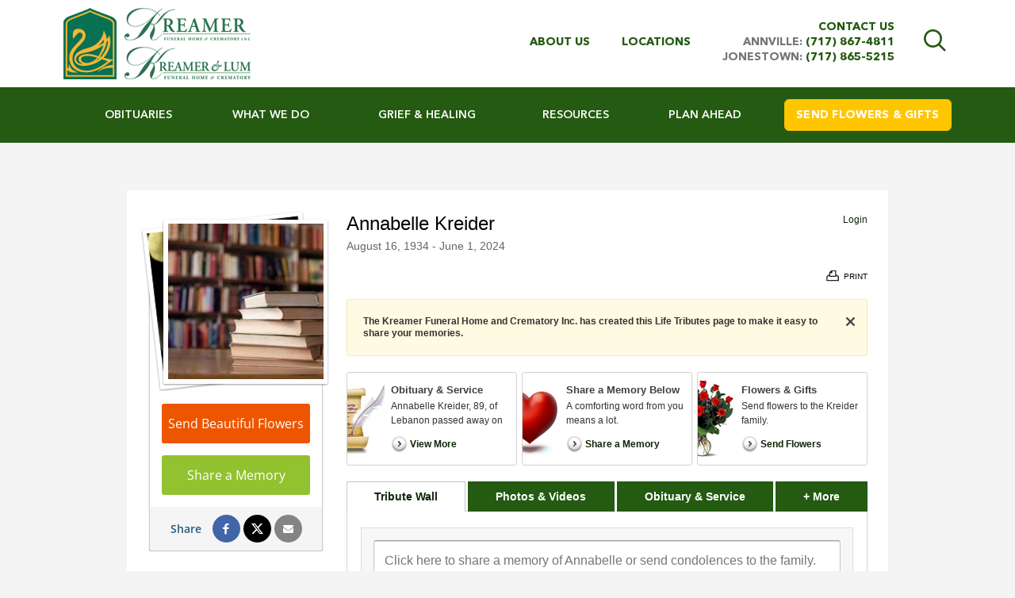

--- FILE ---
content_type: text/html; charset=utf-8
request_url: https://www.kreamerfuneralhome.com/obituaries/Annabelle-Kreider/
body_size: 11523
content:
<!doctype html>
<html lang="en" xmlns="http://www.w3.org/1999/xhtml" xmlns:og="http://ogp.me/ns#" xmlns:fb="https://www.facebook.com/2008/fbml" class=" not-mobile-device has-sticky-header">
	
<head>
<title>Annabelle Kreider Obituary - Visitation &amp; Funeral Information</title>
		<style>@media only screen and (max-width:1336px){header.template-header .header-top .subnav ul li a{font-size:12px;font-size:1.2rem}header.template-header .header-top .subnav ul li{padding:0 16px}}@media only screen and (max-width:1280px){header.template-header .header-top .subnav ul li a{font-size:10px;font-size:1rem}}</style>
		
				
		<style></style><meta charset="utf-8">

	<meta name="title" content="Annabelle Kreider Obituary - Visitation &amp; Funeral Information" />
	<meta name="description" content="Read the obituary of Annabelle Kreider (1934 - 2024) from Annville, PA. Leave your condolences and send flowers to the family to show you care." />
	
  <script type="application/ld+json">
    {
      "@context": "http://schema.org",
      "@type": "Person",
      "name": "Annabelle Kreider",
      
      "givenName": "Annabelle",
      
      "familyName": "Kreider",
      
         "birthDate": "1934-08-16",
      
      "deathDate": "2024-06-01",
      "gender": "Female",
      "image": "https://cdn.f1connect.net/photo/tributes/t/8/r/207x207/7730043/Annabelle-Kreider-1717264070.jpeg"
    }
  </script>
  <script type="application/ld+json">
    {
      "@context": "http://schema.org",
      "@type": "NewsArticle",
      "articleBody": "Annabelle Kreider, 89, of Lebanon passed away on Saturday June 1, 2024 at her residence. She was the wife of the late LeRoy R. Kreider, who passed away in 1986. Annabelle was born in San Antonio, FL on August 16, 1934 to the late James and Myrtle Estelle (Seritt) Long. She was a nursing assistant at The Lebanon VA Medical Center. She was an avid reader, having many books in her collection, enjoyed doing crossword puzzles, and working with needle work and cross stitch. Surviving are her children, Sandra “Sandy” Mortensen of Carlisle, James “Jim” Ryals and his wife Tina of Lebanon, grandchildren, great grandchildren, and a sister Marlene Cyrus of Kentucky. She was preceded in death by her siblings, James Dewey Long and Frances Winifred Lu Tricia “Pat” Long. A Funeral Service will take place on Wednesday June 5, 2024 at 11AM at Kreamer Funeral Home and Crematory Inc., 618 E. Main Street, Annville. Interment will be with her late husband at Indiantown Gap National Cemetery. There will be a viewing from 10AM until 11AM at the funeral home. In lieu of flowers, contributions can be made to The Humane Society of Lebanon County, 150 N. Ramona Road, Myerstown PA 17067.",
      "articleSection": "Obituaries",
      "author": [{
        "@type": "Organization",
        "name": "Kreamer Funeral Home \u0026 Crematory, Inc.",
        "url": "https://kreamerfuneralhome.com/"
      }],
      "creator": "Kreamer Funeral Home \u0026 Crematory, Inc.",
      "dateCreated": "2024-06-01T17:47:07Z",
      "dateModified": "2024-06-01T17:47:07Z",
      "datePublished": "2024-06-01T18:19:12Z",
      "genre": "Obituary, Biography",
      "headline": "Annabelle Kreider Obituary - Visitation \u0026 Funeral Information",
      "keywords": "Annabelle Kreider, Obituary, Obituaries, Visitation, Funeral Information",
      "mainEntityOfPage": {
        "@type": "WebPage",
        "@id": "https://https://kreamerfuneralhome.com/obituaries/annabelle-kreider/"
      },
      "publisher": {
        "@type": "Organization",
        "name": "Kreamer Funeral Home \u0026 Crematory, Inc."
      },
      "url": "https://https://kreamerfuneralhome.com/obituaries/annabelle-kreider/",
      "image": "https://cdn.f1connect.net/photo/tributes/t/8/r/207x207/7730043/Annabelle-Kreider-1717264070.jpeg"
    }
  </script>
<link rel="dns-prefetch" href="https://cdn.f1connect.net" />
<link rel="preconnect" href="https://cdn.f1connect.net" />
<link rel="preconnect" href="https://cdn.f1connect.net" crossorigin />
<link rel="stylesheet" type="text/css" href='https://cdn.f1connect.net/cdn/sa-192-BgI/layout/css/vendor.min.css' />
<link rel="stylesheet" type="text/css" href='https://cdn.f1connect.net/cdn/sa-192-BgI/layout/skins/1/css/theme-obituaries.min.css' />
<link rel="stylesheet" type="text/css" href='https://cdn.f1connect.net/cdn/11390D-2S0/layout/custom/skin.min.css' id="TemplateSkin" />


	<style type="text/css">@font-face {font-family:Open Sans;font-style:normal;font-weight:300;src:url(/cf-fonts/s/open-sans/5.0.20/hebrew/300/normal.woff2);unicode-range:U+0590-05FF,U+200C-2010,U+20AA,U+25CC,U+FB1D-FB4F;font-display:swap;}@font-face {font-family:Open Sans;font-style:normal;font-weight:300;src:url(/cf-fonts/s/open-sans/5.0.20/vietnamese/300/normal.woff2);unicode-range:U+0102-0103,U+0110-0111,U+0128-0129,U+0168-0169,U+01A0-01A1,U+01AF-01B0,U+0300-0301,U+0303-0304,U+0308-0309,U+0323,U+0329,U+1EA0-1EF9,U+20AB;font-display:swap;}@font-face {font-family:Open Sans;font-style:normal;font-weight:300;src:url(/cf-fonts/s/open-sans/5.0.20/cyrillic-ext/300/normal.woff2);unicode-range:U+0460-052F,U+1C80-1C88,U+20B4,U+2DE0-2DFF,U+A640-A69F,U+FE2E-FE2F;font-display:swap;}@font-face {font-family:Open Sans;font-style:normal;font-weight:300;src:url(/cf-fonts/s/open-sans/5.0.20/latin-ext/300/normal.woff2);unicode-range:U+0100-02AF,U+0304,U+0308,U+0329,U+1E00-1E9F,U+1EF2-1EFF,U+2020,U+20A0-20AB,U+20AD-20CF,U+2113,U+2C60-2C7F,U+A720-A7FF;font-display:swap;}@font-face {font-family:Open Sans;font-style:normal;font-weight:300;src:url(/cf-fonts/s/open-sans/5.0.20/latin/300/normal.woff2);unicode-range:U+0000-00FF,U+0131,U+0152-0153,U+02BB-02BC,U+02C6,U+02DA,U+02DC,U+0304,U+0308,U+0329,U+2000-206F,U+2074,U+20AC,U+2122,U+2191,U+2193,U+2212,U+2215,U+FEFF,U+FFFD;font-display:swap;}@font-face {font-family:Open Sans;font-style:normal;font-weight:300;src:url(/cf-fonts/s/open-sans/5.0.20/greek-ext/300/normal.woff2);unicode-range:U+1F00-1FFF;font-display:swap;}@font-face {font-family:Open Sans;font-style:normal;font-weight:300;src:url(/cf-fonts/s/open-sans/5.0.20/cyrillic/300/normal.woff2);unicode-range:U+0301,U+0400-045F,U+0490-0491,U+04B0-04B1,U+2116;font-display:swap;}@font-face {font-family:Open Sans;font-style:normal;font-weight:300;src:url(/cf-fonts/s/open-sans/5.0.20/greek/300/normal.woff2);unicode-range:U+0370-03FF;font-display:swap;}@font-face {font-family:Open Sans;font-style:normal;font-weight:400;src:url(/cf-fonts/s/open-sans/5.0.20/cyrillic-ext/400/normal.woff2);unicode-range:U+0460-052F,U+1C80-1C88,U+20B4,U+2DE0-2DFF,U+A640-A69F,U+FE2E-FE2F;font-display:swap;}@font-face {font-family:Open Sans;font-style:normal;font-weight:400;src:url(/cf-fonts/s/open-sans/5.0.20/greek-ext/400/normal.woff2);unicode-range:U+1F00-1FFF;font-display:swap;}@font-face {font-family:Open Sans;font-style:normal;font-weight:400;src:url(/cf-fonts/s/open-sans/5.0.20/hebrew/400/normal.woff2);unicode-range:U+0590-05FF,U+200C-2010,U+20AA,U+25CC,U+FB1D-FB4F;font-display:swap;}@font-face {font-family:Open Sans;font-style:normal;font-weight:400;src:url(/cf-fonts/s/open-sans/5.0.20/latin/400/normal.woff2);unicode-range:U+0000-00FF,U+0131,U+0152-0153,U+02BB-02BC,U+02C6,U+02DA,U+02DC,U+0304,U+0308,U+0329,U+2000-206F,U+2074,U+20AC,U+2122,U+2191,U+2193,U+2212,U+2215,U+FEFF,U+FFFD;font-display:swap;}@font-face {font-family:Open Sans;font-style:normal;font-weight:400;src:url(/cf-fonts/s/open-sans/5.0.20/latin-ext/400/normal.woff2);unicode-range:U+0100-02AF,U+0304,U+0308,U+0329,U+1E00-1E9F,U+1EF2-1EFF,U+2020,U+20A0-20AB,U+20AD-20CF,U+2113,U+2C60-2C7F,U+A720-A7FF;font-display:swap;}@font-face {font-family:Open Sans;font-style:normal;font-weight:400;src:url(/cf-fonts/s/open-sans/5.0.20/vietnamese/400/normal.woff2);unicode-range:U+0102-0103,U+0110-0111,U+0128-0129,U+0168-0169,U+01A0-01A1,U+01AF-01B0,U+0300-0301,U+0303-0304,U+0308-0309,U+0323,U+0329,U+1EA0-1EF9,U+20AB;font-display:swap;}@font-face {font-family:Open Sans;font-style:normal;font-weight:400;src:url(/cf-fonts/s/open-sans/5.0.20/cyrillic/400/normal.woff2);unicode-range:U+0301,U+0400-045F,U+0490-0491,U+04B0-04B1,U+2116;font-display:swap;}@font-face {font-family:Open Sans;font-style:normal;font-weight:400;src:url(/cf-fonts/s/open-sans/5.0.20/greek/400/normal.woff2);unicode-range:U+0370-03FF;font-display:swap;}@font-face {font-family:Open Sans;font-style:normal;font-weight:600;src:url(/cf-fonts/s/open-sans/5.0.20/hebrew/600/normal.woff2);unicode-range:U+0590-05FF,U+200C-2010,U+20AA,U+25CC,U+FB1D-FB4F;font-display:swap;}@font-face {font-family:Open Sans;font-style:normal;font-weight:600;src:url(/cf-fonts/s/open-sans/5.0.20/greek/600/normal.woff2);unicode-range:U+0370-03FF;font-display:swap;}@font-face {font-family:Open Sans;font-style:normal;font-weight:600;src:url(/cf-fonts/s/open-sans/5.0.20/vietnamese/600/normal.woff2);unicode-range:U+0102-0103,U+0110-0111,U+0128-0129,U+0168-0169,U+01A0-01A1,U+01AF-01B0,U+0300-0301,U+0303-0304,U+0308-0309,U+0323,U+0329,U+1EA0-1EF9,U+20AB;font-display:swap;}@font-face {font-family:Open Sans;font-style:normal;font-weight:600;src:url(/cf-fonts/s/open-sans/5.0.20/greek-ext/600/normal.woff2);unicode-range:U+1F00-1FFF;font-display:swap;}@font-face {font-family:Open Sans;font-style:normal;font-weight:600;src:url(/cf-fonts/s/open-sans/5.0.20/cyrillic-ext/600/normal.woff2);unicode-range:U+0460-052F,U+1C80-1C88,U+20B4,U+2DE0-2DFF,U+A640-A69F,U+FE2E-FE2F;font-display:swap;}@font-face {font-family:Open Sans;font-style:normal;font-weight:600;src:url(/cf-fonts/s/open-sans/5.0.20/latin/600/normal.woff2);unicode-range:U+0000-00FF,U+0131,U+0152-0153,U+02BB-02BC,U+02C6,U+02DA,U+02DC,U+0304,U+0308,U+0329,U+2000-206F,U+2074,U+20AC,U+2122,U+2191,U+2193,U+2212,U+2215,U+FEFF,U+FFFD;font-display:swap;}@font-face {font-family:Open Sans;font-style:normal;font-weight:600;src:url(/cf-fonts/s/open-sans/5.0.20/latin-ext/600/normal.woff2);unicode-range:U+0100-02AF,U+0304,U+0308,U+0329,U+1E00-1E9F,U+1EF2-1EFF,U+2020,U+20A0-20AB,U+20AD-20CF,U+2113,U+2C60-2C7F,U+A720-A7FF;font-display:swap;}@font-face {font-family:Open Sans;font-style:normal;font-weight:600;src:url(/cf-fonts/s/open-sans/5.0.20/cyrillic/600/normal.woff2);unicode-range:U+0301,U+0400-045F,U+0490-0491,U+04B0-04B1,U+2116;font-display:swap;}</style>
	<link rel="stylesheet" type="text/css" href="https://cdn.f1connect.net/obituaries/static/28536/theme/obituary.min.css" />

	
			<link rel="stylesheet" type="text/css" href="/obituaries/theme/skins/custom/skin.min.css?_=347-20251220042226" />
	
<script>
    (function () {
        var userCountryCode = "US";
        var optInCountries=["BE","BG","CZ","DK","DE","EE","IE","GR","ES","FR","IT","CY","LV","LT","LU","HU","MT","NL","AT","PL","PT","RO","SI","SK","FI","SE","GB","HR","LI","NO","IS"];
        var NoopAdapter=function(){"interactive"===document.readyState||"complete"===document.readyState?this.emit("init"):document.addEventListener("DOMContentLoaded",function(){this.emit("init")}.bind(this))},adapter=(NoopAdapter.prototype={name:"Noop",consent:{performance:!0,targeting:!0,functional:!0},runScript:function(t,e){return e(this.consent)},emit:function(t){window.dispatchEvent(new CustomEvent("CookieConsent."+t,{detail:this.consent}))}},new NoopAdapter);
        (ConsentManager=function(t){this.adapter=t,this.defaultGranted=optInCountries.indexOf(userCountryCode)<0,this.handlers()}).prototype={consent:function(){return this.adapter.consent},runScript:function(t,n){return this.adapter.runScript(t,n)},handlers:function(){window.addEventListener("CookieConsent.init",function(){this.updateBodyClassNames(),this.updateScripts(),this.updateIframes()}.bind(this)),window.addEventListener("CookieConsent.change",function(){this.updateBodyClassNames(),this.updateScripts(),this.updateIframes()}.bind(this))},updateBodyClassNames:function(){var t=[],n=this.consent(),n=(t.push(n.performance?"consent-performance":""),t.push(n.targeting?"consent-targeting":""),t.push(n.functional?"consent-functional":""),t.join(" ").trim()),t=document.body.className.replace("consent-performance","").replace("consent-targeting","").replace("consent-functional","");document.body.className=(t+" "+n).trim()},updateScripts:function(){var t=Array.from(document.querySelectorAll('script[type="text/plain"][data-consent]'));0!==t.length&&t.forEach(function(t){this.activateScript(t)}.bind(this))},activateScript:function(t){if(this.hasConsent(t)){var n=t.parentNode,e=document.createElement(t.tagName),a=(e.innerHTML=t.innerHTML,t.attributes);if(0<a.length)for(var r=0;r<a.length;r++){var i=a[r].name,s=a[r].value;"type"!==a[r].name&&e.setAttribute(i,s)}e.setAttribute("type","text/javascript"),n.replaceChild(e,t)}},updateIframes:function(){var t=Array.from(document.querySelectorAll("iframe[data-consent][data-src]"));0!==t.length&&t.forEach(function(t){this.activateIframe(t)}.bind(this))},activateIframe:function(t){this.hasConsent(t)&&(t.src=t.dataset.src)},hasConsent:function(t){var t=(t.getAttribute("data-consent")||"").split(","),n=!1,e=this.consent();return t.forEach(function(t){n=n||e[t]}),n}},window.ConsentManager=new ConsentManager(adapter);
    })();
</script>
<script>
    window.googleTags = {
      internalGroupId: '',
      internalClientId: 'G-SVSFMFC1H8',
      clientGroupId: '',
      clientWebsiteId: 'G-DH9QEVF8HH',
      clientOpt1Id: '',
      clientOpt2Id: '',
      clientOpt3Id: ''
    };
  </script>
<script>
      window.f1ConnectDataLayer = window.f1ConnectDataLayer || [];
      window.f1ConnectDataLayer.push({
        'event': 'siteProperties',
        websiteId: '11390',
        groupId: '',
        template: 'odyssey',
        contentSetType: 'human'
      });
    </script>
<script>(function(w,d,s,l,i){w[l]=w[l]||[];w[l].push({'gtm.start':
      new Date().getTime(),event:'gtm.js'});var f=d.getElementsByTagName(s)[0],
      j=d.createElement(s),dl=l!='dataLayer'?'&l='+l:'';j.async=true;j.src=
      'https://www.googletagmanager.com/gtm.js?id='+i+dl;f.parentNode.insertBefore(j,f);
      })(window,document,'script','f1ConnectDataLayer','GTM-KD2GVTWL');</script>
<script>
									window.customerAnalytics = {
						ua: "UA-92623388-30"
					};
				
				
							</script>
<script>
			(function() {
				if(navigator.platform === "MacIntel" && navigator.maxTouchPoints > 0) {
					var html = document.querySelector('html');
					html.classList.add('mobile-device');
					html.classList.remove('not-mobile-device');
				}
			})();
		</script>
<script src='https://cdn.f1connect.net/cdn/sa-192-BgI/layout/js/theme-obituaries.min.js'></script>
<script>
try {
	var dtNow = new Date();
	document.cookie = "timezone=" + (-dtNow.getTimezoneOffset()) + ";path=/;expires=" + (new Date(dtNow.getTime() + (1000 * 60 * 60 * 24)).toUTCString());
} catch (e) {}
</script>


	<script type="text/javascript">
		window.hasSympathyCards = true;
		window._domain = "kreamerfuneralhome.com";
	</script>

	<script type="text/javascript">

var ObituariesJS = {
	Context: {},
	Settings: {}
};

ObituariesJS.Context.Scenario = "Obit | Not Has Events | Not Delivery | Past";

var LifeTributes = {
	obituaryAndServicesTabName: "Obituary \u0026 Service",
	baseURL: "https://www.kreamerfuneralhome.com/obituaries",
	baseLoginURL: "https://login.secure.lifetributes.com/obituaries",
	rootFolder: "/obituaries/",
	storagePath: "https://s3.amazonaws.com/storage.lifetributes.com/Temp/",
	tributeURL: "/obituaries/annabelle-kreider",
	tributeURLEncoded: "https%3a%2f%2fwww.kreamerfuneralhome.com%2fobituaries%2fannabelle-kreider",
	tributeURLSingle: "annabelle-kreider",
	tributePossesive: "Annabelle\u0027s",
	tributeFirstName: "Annabelle",
	tributeLastName: "Kreider",
	tributeDisplayName: "Annabelle Kreider",
	tributeHasUpcomingEvents: false,
	tributeId: "7730043",
	accountId: "24744",
	locationId: "2231843",
	skin: "red",
	imageTypes: "*.jpg;*.jpeg;*.gif;*.png;*.bmp;*.webp;*.heic;",
	videoTypes: "*.wmv;*.avi;*.mpeg;*.mpg;*.mp4;*.flv;*.mov;*.f4v;*.3gp;*.mts",
	baseTabsUrl: "https://www.kreamerfuneralhome.com/obituaries/annabelle-kreider",
	isPublic: true,
	isGuestbook: false,
	disableStoreAdsModal: false,
	hasStore: true,
	hasFlowers: true,
	hasSympathyCards: true,
	ApiKeys: {
		Facebook: "1826857070964063"
	},
	User: {
		sessionId: "52lvbho3kvczngbap2sfz0r1",
		UserId: 0,
		isAuth: false,
		isAdmin: false,
		loginSource: 1,
		email: "",
		firstName: "",
		fullName: ""
	},
	Options: ['', "enable_contributions", "enable_photos", "enable_videos", "enable_candle", "enable_gifts", "enable_commenting", "enable_sharing", "enable_express_sign_up", "enable_sign_up", "enable_photos_videos_tab", "hide_post_media_links", "display_obituary_module", "enable_family_tree", "display_family_map", "display_family_dates", "enable_subscribe_updates", "hide_donations"],
	HasOption: function(option) {
		return $.inArray(option, this.Options) > -1;
	},
	isNSMG: false,
	hasShiva: false,
	
	gaGlobalAccount: "UA-15354035-7",
	gaWebsiteAccount: "UA-15354035-12",
	gaStoreAccount: "UA-15354035-10"
	
};

var GeneralLifeTributeStatus = {
	Success: 1,
	UserNotLogged: 2,
	Error: 3,
	RegisterExists: 4,
	PasswordMatchError: 5,
	OldPasswordError: 6,
	UserNotFound: 7,
	ItemNotFound: 8,
	ReadonlyTribute: 9,
	PermissionDenied: 10,
	RequiredFieldsEmpty: 11,
	PasswordLengthError: 12,
	PasswordStrengthError: 13
};

var AccountSettings = {
	accountId: 24744,
	name: "Kreamer Funeral Home \u0026 Crematory, Inc.",
	store: {
		enabled: true

		
			,hasFlowers: true
			,hasGifts: true
			,country: "US"

			
				,catalog: "Flowers - Teleflora (US)"
				,earliestDelivery: "Today"
			
	},
	hasUpcomingEvents: false,
	helloGreetings: {
		enabled: true
	}
};

var TributeSettings = {

	currentDateTime: "2026-01-05 00:46",

	url: "https://www.kreamerfuneralhome.com/obituaries/annabelle-kreider/",

	firstName: "Annabelle",
	lastName: "Kreider",
	displayName: "Annabelle Kreider",
	possessive: "Annabelle\u0027s",

	hasUpcomingEvents: false,
	firstUpcomingEvent: null,
	allUpcomingEvents: []
};</script>
	<script src="//cdn.optimizely.com/js/976651998.js" type="text/javascript"></script>
	<script type="text/javascript" src="https://cdn.f1connect.net/obituaries/static/31775/js/obituaries.min.js"></script>
	
	


	

	<script type="text/javascript">
		
			window.hasStore = true;
		

		var docClasses = document.documentElement.className.split(' ');
		docClasses.push('skin-red');
		document.documentElement.className = docClasses.join(' ');
	</script>
<script type="text/html" id="CardDetailTemplate">
	
<![CDATA[
<div id="CardDetailsModal">
	<div class="header cf">
		<div class="left">
			<div class="center">
				<div class="center-middle">
					<h2>Comfort <%= this.tributePossessive %> loved ones with a sympathy card.</h2>
				</div>
			</div>
		</div>
		<div class="right">
			<a class="personalize-button">Personalize & Send</a>
		</div>
		<button class="close-modal">Close</button>
	</div>
	<div class="details-container cf">
		<div class="left content-pane">
			<div id="ImageDisplayController" class="image-container front">
				<div class="image-center">
					<img src="<%= this.Images.Front %>" id="ImageFront" alt="" />
					<img src="<%= this.Images.Inside %>" id="ImageInside" alt="" />
					<img src="<%= this.Images.Back %>" id="ImageBack" alt="" />
				</div>
			</div>
			<div class="thumbnails">
				<ul>
					<li class="active" rel="front" title="View front of the card">
						<div class="frame">
							<div class="card-thumb">
								<span class="thumb thumb-front"></span>
							</div>
						</div>
						<p class="legend">Front</p>
					</li>
					<li rel="inside" title="View inside of the card">
						<div class="frame">
							<div class="card-thumb inside">
								<span class="thumb thumb-inside"></span>
							</div>
						</div>
						<p class="legend">Inside</p>
					</li>
					<li rel="back" title="View the back of the card">
						<div class="frame">
							<div class="card-thumb back">
								<span class="thumb thumb-back"></span>
							</div>
						</div>
						<p class="legend">Back</p>
					</li>
				</ul>
			</div>
		</div>
		<div class="right sidepane">
			<h2 id="CardTitle" class="card-title"><%= this.Title %></h2>
			<h3 id="CardDescription" class="card-description"><%= this.Description %></h3>

			<ul class="details-list">
				<% for(var i = 0; i < this.Details.length; i++) { %>
				<li>
					<strong><%= this.Details[i].title %></strong>
					<p><%= this.Details[i].description %></p>
				</li>
				<% } %>
			</ul>

			<div class="card-price cf">
				<strong><%= this.Price.value %></strong>
				<span><a class="order-now">Order Now</a> and we'll have your card printed and mailed it for you.</span>
			</div>

			<ul class="features">
				<li class="mailing cf">
					<span class="icon"></span>
					<div class="txt-container">
						<p class="title">Mailing made easy.</p>
						<p class="description">We will print, address, stamp and mail your card for you.</p>
					</div>
				</li>
				<li class="address cf">
					<span class="icon"></span>
					<div class="txt-container">
						<p class="title">Don't know the address?</p>
						<p class="description">Don't worry! We have the address for the funeral home & the family on file.</p>
					</div>
				</li>
				<li class="satisfaction cf">
					<span class="icon"></span>
					<div class="txt-container">
						<p class="title">Satisfaction is guaranteed!</p>
						<p class="description">If you're not happy with your card we'll send a replacement or refund your money.</p>
					</div>
				</li>
			</ul>
		</div>
	</div>
</div>
]]>
</script>

	<meta property="og:title" content="Annabelle Kreider - View Obituary &amp; Service Information" />

	<meta property="og:type" content="website" />


	<meta property="og:description" content="Share Memories and Support the Family." />

	<meta property="og:url" content="https://www.kreamerfuneralhome.com/obituaries/annabelle-kreider/" />


<meta property="og:image" content="https://cdn.f1connect.net/photo/tributes/t/9/r/600x314/7730043/Annabelle-Kreider-1717264070.jpeg" />
<meta property="og:image:width" content="600" />
<meta property="og:image:height" content="314" />

<meta property="og:site_name" content="Annabelle Kreider Obituary" />

<script>
	window.fbAsyncInit = function() {
		window.fbInitialized = true;
		jQuery(window).trigger('fb.init');
	};
</script>
</head>
<body
		id="obituaries"
		class="header-has-phone obituaries obituaries-main"
		data-template="Odyssey"
		data-domain="kreamerfuneralhome.com"
					data-has-store="true"
			data-store-products="Flowers - Teleflora (US)"
            data-ga4-content-group="obituaries/tribute"
		 data-color-primary="#245a11" data-color-secondary="#ffc600"
	>
		            <noscript><iframe src="https://www.googletagmanager.com/ns.html?id=GTM-KD2GVTWL" height="0" width="0" style="display:none;visibility:hidden"></iframe></noscript>

            
		<div class="body">
			<div class="concept">
				<div class="concept-body">
					<div class="content">
						<div class="template-header-wrapper">
											
										
	<header id="TemplateHeader" class="template-header  multiple-phones">
	

			<div class="header-search">
			<!-- SEARCH -->
			<div class="search-area" id="obit-search" data-not-found-text="No obituaries found matching the search term.">
				<form name="MainNavSearch" class="form-obit-search" role="search" method="GET" action="/obituaries/">
					<input type="text" name="filter" id="ObitSearch" class="form-control" placeholder="SEARCH OBITUARIES BY NAME" aria-label="Search obituaries by name">
					<button class="search-close" aria-label="Close Search">
						<i class="fa fa-times" aria-hidden="true"></i>
					</button>
				</form>
			</div>
			<div id="ObitSuggestions">
			</div>
		</div>
	
	<div class="header-top">
					<div class="template-header-mobile-bar template-header-mobile-bar--2 ">
																										<div class="template-header-mobile-bar__phone">
							<span class="phone-label">Annville:</span>
							<a  class="phone phone-location " href="tel:7178674811">(717) 867-4811</a>
						</div>
																	<div class="template-header-mobile-bar__phone">
							<span class="phone-label">Jonestown:</span>
							<a  class="phone phone-location " href="tel:7178655215">(717) 865-5215</a>
						</div>
												</div>
		
		<div class="header-cols">
			<div class="logo-wrapper header-col">
				<!-- LOGO -->
				<a href="/">
					<img src="https://cdn.f1connect.net/cdn/11390D-2S0/layout/r/315x90/images/logo.63631324771.png" alt="Kreamer Funeral Home &amp; Crematory, Inc."  width="315" height="90" />
				</a>
			</div>

			<div class="subnav-wrapper header-col">
				<!-- SUB NAVIGATION -->
				<nav class="subnav">
					<ul class="list-unstyled">
													<li>
								<a href="/who-we-are/">About Us</a>
							</li>
																			<li>
																<a href="/contact-us/facilities-and-directions" data-count="2">Locations</a>
															</li>
																			<li>
								<a href="/contact-us/contact-us">Contact Us</a>
																																																	<span class="website-phone">
												<span class="phone-label">Annville:</span>
												<a  class="phone phone-location " href="tel:7178674811">
													(717) 867-4811
												</a>
											</span>
																																<span class="website-phone">
												<span class="phone-label">Jonestown:</span>
												<a  class="phone phone-location " href="tel:7178655215">
													(717) 865-5215
												</a>
											</span>
																																		</li>
																									<li class="search">
								<button class="btn-search">
									<i class="fa fa-search"></i>
									<span class="sr-only">Search  obituaries</span>
								</button>
							</li>
											</ul>
				</nav>
			</div>
		</div>

		<button class="navbar-toggle" type="button">
			<span class="icon-bar first"></span>
			<span class="icon-bar middle"></span>
			<span class="icon-bar last"></span>
			<span class="sr-only">Toggle navigation</span>
		</button>

	</div>
	<div class="header-bottom">

		<!-- NAVIGATION LINKS -->
		<nav class="main-nav">
			<ul class="list-unstyled">
																			<li class="nav-item">
						<a class="active" href="/obituaries/"><span> Obituaries</span></a>
					</li>
																										<li class="nav-item store-item">
								<a href="/store/?icn=desktop_site_menu&amp;icc=desktop"><span>Flowers &amp; Gifts</span></a>
							</li>
																																	<li class="nav-item">
								<a  href="/what-we-do/"><span>What We Do</span></a>
							</li>
																																										<li class="nav-item">
								<a  href="/grief-and-healing/"><span>Grief &amp; Healing</span></a>
							</li>
																																	<li class="nav-item">
								<a  href="/resources/"><span>Resources</span></a>
							</li>
																																	<li class="nav-item">
								<a  href="/plan-ahead/"><span>Plan Ahead</span></a>
							</li>
																																																																			</ul>
		</nav>

	</div>

	<div class="navbar-side">
		<div class="navbar-side-wrapper">

			<!-- SUB NAVIGATION -->
			<nav class="mobile-sub-nav">
				<ul>
										<li><a href="/who-we-are/">About Us</a></li>
																						<li><a href="/contact-us/facilities-and-directions" data-count="2">Locations</a></li>
																					<li><a href="/contact-us/contact-us">Contact</a></li>
									</ul>
			</nav>

			<!-- SEARCH -->
							<div class="search-area">
					<form name="MainNavSearch" class="form-obit-search" role="search" method="GET" action="/obituaries/" data-not-found-text="No obituaries found matching the search term.">
						<div class="input-group input-search">
							<input type="text" name="filter" class="form-control input-sm" placeholder="Search" aria-label="Search obituaries by name">
							<div class="input-group-btn">
								<button type="submit" class="btn btn-sm">
									<i class="fa fa-search" aria-hidden="true"></i>
									<span class="sr-only">Search</span>
								</button>
							</div>
						</div>
					</form>
				</div>
			
			<!-- NAVIGATION LINKS -->
			<nav class="header-col mobile-main-nav">
				<ul>
					<li class="nav-item home-link">
						<a  href="/">Home</a>
					</li>
																							<li class="nav-item">
							<a class="active" href="/obituaries/"><span> Obituaries</span></a>
						</li>
																															<li class="nav-item">
									<a  href="/store/?icn=desktop_site_menu&amp;icc=desktop"><span>Flowers &amp; Gifts</span></a>
								</li>
																																							<li class="nav-item">
									<a  href="/what-we-do/"><span>What We Do</span></a>
								</li>
																																																		<li class="nav-item">
									<a  href="/grief-and-healing/"><span>Grief &amp; Healing</span></a>
								</li>
																																							<li class="nav-item">
									<a  href="/resources/"><span>Resources</span></a>
								</li>
																																							<li class="nav-item">
									<a  href="/plan-ahead/"><span>Plan Ahead</span></a>
								</li>
																																																																																	</ul>
			</nav>

		</div>
	</div>
				</header>
							
<div id="TemplateHeaderSub" class="template-header-sub  " data-sticky>
	<div class="header-sub-wrapper">

		<div class="header-sub-content">

			<!-- NAVIGATION LINKS -->
			<nav class="header-col main-nav">
				<ul>
					<li class="nav-item">
						<a  class="active" href="/obituaries/"><span> Obituaries</span></a>
					</li>
																										<li class="nav-item store-item">
									<a href="/store/?icn=desktop_site_menu&amp;icc=desktop"><span>Flowers &amp; Gifts</span></a>
								</li>
																																							<li class="nav-item">
									<a  href="/what-we-do/"><span>What We Do</span></a>
								</li>
																																																		<li class="nav-item">
									<a  href="/grief-and-healing/"><span>Grief &amp; Healing</span></a>
								</li>
																																							<li class="nav-item">
									<a  href="/resources/"><span>Resources</span></a>
								</li>
																																							<li class="nav-item">
									<a  href="/plan-ahead/"><span>Plan Ahead</span></a>
								</li>
																																																																																	</ul>
			</nav>

			<!-- STORE BUTTON -->
						<div class="header-col store-button">
									<a class="btn btn-store btn-store-flowers" href="/store/?icn=desktop_site_send_flowers_button&amp;icc=desktop">Send Flowers &amp; Gifts</a>
							</div>
			
		</div>

		<button class="navbar-toggle" type="button">
			<span class="sr-only">Toggle navigation</span>
			<span class="icon-bar first"></span>
			<span class="icon-bar middle"></span>
			<span class="icon-bar last"></span>
		</button>

	</div>

</div>
						</div>

						<div class="internal-content">
							<div role="main" class="page-content container">
								
	<div id="fb-root"></div>
	<script type="text/plain" data-consent="functional">(function(d, s, id) {
	var js, fjs = d.getElementsByTagName(s)[0];
	if (d.getElementById(id)) return;
	js = d.createElement(s); js.id = id;
	js.src = "//connect.facebook.net/en_US/sdk.js#xfbml=1&version=v2.10";
	fjs.parentNode.insertBefore(js, fjs);
	}(document, 'script', 'facebook-jssdk'));</script>
	<div class="columns">
		<div class="lt-memorial-master lt-memorial-tribute lt-memorial lt-memorial-new lt-account-24744 lt-tribute-7730043">
			<div class="column column-menu">
				<div class="menu-inside">
					<div class="menu-struct">
						
	
<div id="StickyContainer" data-sticky="true" class="not-has-banner">
	<div id="ProfileContainer" class="">
		<div class="photo-memorial-upload" style="display:none;">
			<span id="FlaUplPicProf" class="flash-upload"></span>
		</div>

		<div class="picture-box" itemscope itemtype="https://schema.org/Person">
			<div class="photo-memorial">
				
					<a class="photo-memorial__image" href="#/PhotosVideos" id="goToPhotosVideos">
				
					<img id="TributeImage" src="https://cdn.f1connect.net/photo/tributes/t/8/r/207x207/7730043/Annabelle-Kreider-1717264070.jpeg" width="207" height="207" alt="Annabelle Kreider" itemprop="image" />
				
					</a>
				
				<div class="change-photo change-photo-memorial" id="changeTributePhoto">
					<span class="input-button-change-photo">
						<span>Change Photo</span>
					</span>
				</div>
			</div>

			<div class="profile-actions">

						<a href="/store/category.aspx?CategoryId=319&icn=desktop_memorial_profile_picture#chooser" id="viewGiftStoreProfile" class="store-action-external profile-action store-action store-action-flowers">
							Send Beautiful Flowers
						</a>

						
							<button class="profile-action share-memory-action">Share a Memory</button>
						
				
			</div>

				<div class="profile-share">
					<span class="profile-share-label">Share</span>

					
						<button data-href="https://www.kreamerfuneralhome.com/obituaries/annabelle-kreider/" class="profile-share-link profile-share-facebook data-track-share" data-share="facebook" data-track-action="Facebook Share" data-track-label="[Obituaries] Tribute Share Page"><span class="sr-only">Share on Facebook</span></button>
						<button data-href="https://www.kreamerfuneralhome.com/obituaries/annabelle-kreider/twitterShareTribute" data-share="twitter" class="profile-share-link profile-share-twitter data-track-share"  data-track-action="Twitter Share" data-track-label="[Obituaries] Tribute Share Page"><span class="sr-only">Share on Twitter</span></button>
					
						<a rel="nofollow" href="/cdn-cgi/l/email-protection#[base64]" class="profile-share-link profile-share-email data-track-share" data-share="email" data-track-action="Email Share" data-track-label="[Obituaries] Tribute Share Page"><span class="sr-only">Share by Email</span></a>
					
				</div>

		</div>

		
	</div>
</div>

<input name="PicturePath" id="PicturePath" type="hidden" value="Annabelle-Kreider-1717264070.jpeg"/>
					</div>
				</div>
			</div>
			<div class="column column-content">
				
	

<script data-cfasync="false" src="/cdn-cgi/scripts/5c5dd728/cloudflare-static/email-decode.min.js"></script><script type="text/javascript">window.EnableAllLogins = true;</script>

<div class="vanderley"></div>

<input type="hidden" id="isTributeAdmin" value="false" />



<div class="header">
	<div class="tribute-header">
		<h1 class="tribute-name notranslate edit-container">
			<span class="edit">Annabelle Kreider</span>
		</h1>

		
			<h2 class="tribute-dates edit-container">
				<span class="edit" data-birth="08/16/1934" data-death="06/01/2024">
					August 16, 1934 - June 1, 2024
				</span>
			</h2>
		

		<div class="header-obituary">
			
					<p>Annabelle Kreider, 89, of Lebanon passed away on Saturday June 1, 2024 at her residence. She was the wife of the late LeRoy R. Kreider, who passed away in 1986.
Annabelle was born in San Antonio, FL on August 16, 1934 to the late James and Myrtle... <a href="#!/Obituary">View Obituary &amp; Service Information</a></p>
			
		</div>
	</div>
	
	<div id="UserData" class="user">
		<div id="UserLogin">
			<button id="Login" data-allow-guest="false" class="link">Login</a>
		</div>
		<div id="UserLogged" tabindex="0">
			<div class="userbox">
				
				<img src="https://cdn.f1connect.net/obituaries/static/31775/theme/img/blank.gif" alt="" />
				<span class="username"></span>
				
			</div>
			<div class="user-options">
				<ul>
					<li class="fixed">What would you like to do?</li>
					<li id="MyAccount"><a href="/obituaries/MyAccount/" class="user-options__action" rel="nofollow">My Account</a></li>
					<li><button id="LogOut" class="user-options__action link">Logout</button></li>
				</ul>
			</div>
		</div>
		<input type="hidden" id="userNameLogged" value="" />
	</div>
</div>

<div class="header-bottom">
	
		<div class="fb-header-recommend">
			<div class="fb-like" data-href="https://www.kreamerfuneralhome.com/obituaries/annabelle-kreider/" data-layout="standard" data-action="recommend" data-show-faces="false" data-share="false" data-width="550" data-track-action="Facebook Recommend" data-track-label="[Obituaries] Tribute Page Header"></div>
		</div>
	
	<div class="tribute-buttons">
		<div class="action-buttons">
			
			<a id="TributePrint" href="/obituaries/annabelle-kreider/Print/Wall" title="Print Annabelle&#39;s Obituary" rel="nofollow">
				<span>Print</span>
			</a>
			
		</div>
	</div>
	
</div>
		<div class="tribute-top-message" data-nosnippet>
			<p>The Kreamer Funeral Home and Crematory Inc. has created this Life Tributes page to make it easy to share your memories.</p>
			<button class="close-tribute-message"><span class="sr-only">Hide message</span></button>
			<span class="pin" aria-hidden="true"></span>
			<span class="pin-inside" aria-hidden="true"></span>
		</div>
	

<div class="obituary-services">
  

<a
	class="item item-generic item-obituary"
	href="#!/Obituary"
>
	<div class="middle-content clear">
		
			<p class="h4">Obituary &amp; Service</p>
		
					<p class="text">Annabelle Kreider, 89, of Lebanon passed away on Sa...</p>

					<span class="item-action">View More</span>

	</div>
</a>
<button
	id="BannerShareAMemoryButton"
	class="item item-memories item-share-memories"
>
	<div class="middle-content clear">
		<p class="h4">Share a Memory Below</p>
		<p class="text">A comforting word from you means a lot.</p>
		<span class="item-action">Share a Memory</span>
	</div>
</button>

			<a
				class="item item-gift item-gift-flower"
				href="/store/category.aspx?CategoryId=319&icn=desktop_memorial_topbanner"
			>
				<div class="middle-content clear">
					<p class="h4">Flowers &amp; Gifts</p>
					<p class="text">Send flowers to the Kreider family.</p>
					<span class="item-action">Send Flowers</span>
				</div>
			</a>

</div>


<script type="text/javascript">
	if (jQuery.browser.mobile) {
		$(window).bind("pageshow", function (event) {
			if (event.originalEvent.persisted && !$('.mfp-modal-login:visible').get(0)) {
				location.reload();
			}
		});
	}
</script>

<div id="MemorialTabs" class="tabs tabs--tributewall">
	<div class="tabs__controls tabs__controls--fill" role="tablist">
		
			<a
				class="tabs__control active"
				role="tab"
				aria-selected="true"
				aria-controls="TributeWallTab"
				tabIndex="0"
				id="TributeWallTabControl"
				href="#!/TributeWall"
				data-url="/obituaries/annabelle-kreider/TabTributeWall/"
			>Tribute Wall</a>
		
			<a
				class="tabs__control"
				role="tab"
				aria-selected="false"
				aria-controls="PhotosVideosTab"
				tabindex="-1"
				id="PhotosVideosTabControl"
				href="#!/PhotosVideos"
				data-url="/obituaries/annabelle-kreider/PhotosVideos/"
			>Photos & Videos</a>
		
			<a
				class="tabs__control"
				role="tab"
				aria-selected="false"
				aria-controls="ObituaryTab"
				tabindex="-1"
				id="ObituaryTabControl"
				href="#!/Obituary"
				data-url="/obituaries/annabelle-kreider/Obituary/"
			>Obituary &amp; Service</a>
		

		<div
			class="tabs__container__submenu tabs__container__submenu--more "
		>
			<button class="tabs__control tabs__control--submenu" aria-expanded="false" aria-controls="MemorialTabsSubmenu" tabindex="-1">+ More <span class="sr-only">Information</span></button>
			<div id="MemorialTabsSubmenu" class="tabs__submenu" role="region" tabindex="-1">
				
					<a
						role="tab"
						class="tabs__submenu__item"
						aria-selected="false"
						aria-controls="FamilyTreeTab"
						id="FamilyTreeTabControl"
						href="#!/FamilyTreePage"
						data-url="/obituaries/annabelle-kreider/FamilyTreePage/"
						data-tab-name="Family Tree"
					>Family Tree</a>
				
				<a
					role="tab"
					class="tabs__submenu__item"
					aria-selected="false"
					aria-controls="FamilyTreeMapTab"
					id="FamilyTreeMapTabControl"
					href="#!/FamilyTreeMap"
					data-url="/obituaries/annabelle-kreider/FamilyTreeMap/"
					data-tab-name="Family Map"
				>Family Map</a>
				
				<a
					role="tab"
					class="tabs__submenu__item"
					aria-selected="false"
					aria-controls="FamilyTreeDatesTab"
					id="FamilyTreeDatesTabControl"
					href="#!/FamilyTreeDates"
					data-url="/obituaries/annabelle-kreider/FamilyTreeDates/"
					data-tab-name="Family Dates"
				>Family Dates</a>
				
					<a
						role="tab"
						class="tabs__submenu__item"
						aria-selected="false"
						aria-controls="SubscribeTab"
						id="SubscribeTabControl"
						href="#!/Subscribe"
						data-url="/obituaries/annabelle-kreider/Subscribe/"
						data-tab-name="Subscribe"
						rel="nofollow"
					>Subscribe to Updates</a>
				
				<a
					class="tabs__submenu__item hidden"
					class="tabs__submenu__item"
					data-show-admin="true"
					role="tab"
					aria-selected="false"
					aria-controls="ApprovalsTab"
					id="ApprovalsTabControl"
					href="#!/Approvals"
					data-url="/obituaries/annabelle-kreider/Approvals/"
					data-tab-name="Approvals"
					rel="nofollow"
				>Approvals</a>
				
				<a
					class="tabs__submenu__item hidden"
					data-show-admin="true"
					role="tab"
					aria-selected="false"
					aria-controls="FollowingTab"
					id="FollowingTabControl"
					href="#!/Following"
					data-url="/obituaries/annabelle-kreider/Following/"
					data-tab-name="Following"
					rel="nofollow"
				>Following</a>
				<a
					class="tabs__submenu__item hidden"
					data-show-admin="true"
					role="tab"
					aria-selected="false"
					aria-controls="ConfigurationTab"
					id="ConfigurationTabControl"
					href="#!/Configuration"
					data-url="/obituaries/annabelle-kreider/Configuration/"
					data-tab-name="Configuration"
					rel="nofollow"
				>Configuration</a>
				<a
					class="tabs__submenu__item hidden"
					data-show-admin="true"
					aria-selected="false"
					aria-controls="AdministratorsTab"
					id="AdministratorsTabControl"
					href="#!/Administrators"
					data-url="/obituaries/annabelle-kreider/Administrators/"
					data-tab-name="Administrators"
					rel="nofollow"
				>Administrators</a>
			</div>
		</div>
	</div>
	<div class="tabs__body">
		
			<div id="TributeWallTab" class="tabs__panel" role="tabpanel" aria-labelledby="TributeWallTabControl" tabindex="0"></div>
		
			<div id="PhotosVideosTab" class="tabs__panel hidden" role="tabpanel" aria-labelledby="PhotosVideosTabControl" tabindex="0"></div>
		
			<div id="ObituaryTab" class="tabs__panel hidden" role="tabpanel" aria-labelledby="ObituaryTabControl" tabindex="0"></div>
		
			<div id="FamilyTreeTab" class="tabs__panel hidden" role="tabpanel" aria-labelledby="FamilyTreeTabControl" tabindex="0"></div>
		
			<div id="FamilyTreeMapTab" class="tabs__panel hidden" role="tabpanel" aria-labelledby="FamilyTreeMapTabControl" tabindex="0"></div>
		
			<div id="FamilyTreeDatesTab" class="tabs__panel hidden" role="tabpanel" aria-labelledby="FamilyTreeDatesTabControl" tabindex="0"></div>
		
			<div id="SubscribeTab" class="tabs__panel hidden" role="tabpanel" aria-labelledby="SubscribeTabControl" tabindex="0"></div>
		
		<div id="ApprovalsTab" class="tabs__panel hidden" role="tabpanel" aria-labelledby="ApprovalsTabControl" tabindex="0"></div>
		
		<div id="FollowingTab" class="tabs__panel hidden" role="tabpanel" aria-labelledby="FollowingTabControl" tabindex="0"></div>
		<div id="ConfigurationTab" class="tabs__panel hidden" role="tabpanel" aria-labelledby="ConfigurationTabControl" tabindex="0"></div>
		<div id="AdministratorsTab" class="tabs__panel hidden" role="tabpanel" aria-labelledby="AdministratorsTabControl" tabindex="0"></div>
	</div>
</div>

			</div>
		</div>
	</div>

							</div>
						</div>
					</div>
				</div>

								<footer id="TemplateFooter" class="template-footer">

												
	
	
	
																										
	
	<div class="copyright">
		<div class="copyright-container">
						<p class="text-center" style="padding-bottom: 0;">
				<a href="https://cdn.f1connect.net/cdn/11390D-2S0/gpl/Kreamer%20Funeral%20Home%20and%20Crematory%20Inc%20GPL.pdf" target="_blank" class="btn btn-primary" rel="nofollow noopener" data-gpl>View General Pricing List</a>
			</p>
			
																		
			<div class="clearfix">
				<div class="pull-left">
					<p class="text-uppercase">&copy; 2026 Kreamer Funeral Home & Crematory, Inc.. All Rights Reserved.</p>
				</div>
				<div class="pull-right text-right made-with-love">
					<p class="text-uppercase">Made with love by <a href="https://www.funeralone.com" target="_blank" rel="nofollow noopener" data-funeralone>funeralOne</a></p>
				</div>
			</div>
		</div>
	</div>

</footer>

			</div>
		</div>

		
		
	</body>
</html>



--- FILE ---
content_type: text/css; charset=utf-8
request_url: https://cdn.f1connect.net/cdn/11390D-2S0/layout/custom/skin.min.css
body_size: 2299
content:
#TributeSuggestions ul span,#service-selector .mfp-close:hover,.block.find-tributes .block-content .input-search .input-group-btn .btn,.blog-posts .blog-post .post-title,.input-search .input-group-btn .btn,.internal-menu .nav li a:hover,.internal-menu .nav li.active a,.internal-menu .nav li:active,.internal-menu .okayNav .okayNav__nav--invisible li.active a,.internal-menu .okayNav .okayNav__nav--invisible li.active a:hover,.link,.link:active,.link:hover,.marker-icon,.merchandise .custom-list .item .item-title,.overview .overview-content li .summary h4,.overview .overview-content li .summary h4 .link,.overview .overview-content li .summary h4 a,.overview-item .summary h4,.overview-item .summary h4 .link,.overview-item .summary h4 a,.page-not-found ul li a:hover,.page-not-found ul li.active a,.ppf__paginator__button,.ppf__steps__list .ppf__steps__step.ppf__steps__step--active a span,.template-footer .copyright a,.template-footer .social .circle .front span,.text-primary,.tributes3__view-details:hover,.valued-staff h3,.widget-helpful-links .custom-list .item .item-title,.widget.widget--upcoming-tribute-services .upcoming-tribute-services__fake-link,a,a:active,a:hover,body.obituaries-search .obituary-search-wrapper .input-search .input-group-btn .btn,button.mfp-arrow,header.template-header .header-top .subnav ul li a,header.template-header .header-top .subnav ul li button,header.template-header.multiple-phones .header-top .subnav li.website-phone-dropdown span.call-us{color:#245a11}@media (max-width:767px){.pagination>li.active a,.pagination>li.active a:hover{color:#245a11}}.page-content .widget.quote blockquote:before{color:#59D72D}#ObitSuggestions ul li.selected,#TributeSuggestions ul li.selected,#service-selector .ss-controls .ss-pager ul li a span,#service-selector .ss-controls .ss-slider-wrapper .slider .slider-handle,#suggestions ul li.selected,.block.blog .block-content,.block.find-tributes .block-content,.block.find-tributes .block-content .input-search .input-group-btn .btn:hover,.btn-default,.btn-plyr-play,.btn-primary:active,.btn-primary:hover,.event-detail .registration-wrapper .registration__subtitle,.event-detail .registration-wrapper .registration__title,.form-control-input input[type=file]:hover+.btn-primary,.input-search .input-group-btn .btn:hover,.internal-menu .okayNav .okayNav__nav--invisible li a:hover,.marker-icon-alt:after,.mfp-close-btn-in button.mfp-close,.modal-callus .modal-callus-header,.owl-theme .owl-controls .owl-pagination .owl-page.active span,.page-content .widget.quote,.ppf .page-intro-token code,.ppf__steps__list .ppf__steps__step a:hover:after,.ppf__steps__list .ppf__steps__step.ppf__steps__step--active a:after,.radio-custom input[type=radio]:checked+label:after,.remove-subscription-wrapper .three-bounce>div,.select2-results .select2-highlighted,.template-header .navbar-toggle .icon-bar,.template-header .template-header-mobile-bar,.template-header-sub .header-sub-wrapper,.three-bounce>div,.translatorbar-wrapper .translatorbar-container,.translatorbar-wrapper a.translatorbar-open,.tributes3__profile:hover,.widget.widget-custom-form.wrapped-form form .wrapped-form__title,body.obituaries-search .obituary-search-wrapper .alphabet ol li a:hover,body.obituaries-search .obituary-search-wrapper .alphabet ol li.active a,body.obituaries-search .obituary-search-wrapper .input-search .input-group-btn .btn:active,body.obituaries-search .obituary-search-wrapper .input-search .input-group-btn .btn:hover,body.obituaries-search .obituary-search-wrapper .search-form,button.mfp-close,header.template-header .header-search,header.template-header .navbar-side,header.template-header .navbar-side .mobile-main-nav ul li a,header.template-header.multiple-phones .header-top .subnav li.website-phone-dropdown ul,html.not-mobile-device .widget .page__link__wrapper .page__link:hover .btn-primary{background-color:#245a11}.btn-plyr-play--parent:hover .btn-plyr-play,.btn-plyr-play:hover{background-color:#358519}.marker-icon-alt{background:rgba(36, 90, 17, 0.5)}.btn-primary:active,.btn-primary:hover,.callout-box .videoplayer-wrapper:active,.callout-box .videoplayer-wrapper:hover,.event-detail .registration-wrapper,.form-control-input input[type=file]:hover+.btn-primary,.form-control:focus,.form-control:focus+.input-group-addon,.has-error .form-control:focus,.has-error .form-control:focus+.input-group-addon,.has-success .form-control:focus,.has-success .form-control:focus+.input-group-addon,.select2-container-active .select2-choice,.select2-container-active .select2-choices,.select2-drop-active,.select2-drop.select2-drop-above.select2-drop-active,.select2-dropdown-open.select2-drop-above .select2-choice,.translatorbar-wrapper a.translatorbar-open,.widget.widget-custom-form.wrapped-form,html.not-mobile-device .widget .page__link__wrapper .page__link:hover .btn-primary{border-color:#245a11}.form-group--file:focus-within .form-control.file-preview{border-color:#245a11}.input-search .form-control::-webkit-input-placeholder{color:#245a11}.input-search .form-control::-moz-placeholder{color:#245a11}.input-search .form-control:-ms-input-placeholder{color:#245a11}.checkbox-custom input[type=checkbox]:checked+label:after{color:#245a11}.input-search .input-group-btn .btn:hover,header.template-header .header-search .search-close{-webkit-text-stroke:2px #245a11}.internal-menu,header.template-header.multiple-phones .header-top .subnav li.website-phone-dropdown ul:before{border-bottom-color:#245a11}.block.find-tributes .block-content .input-search .form-control::-webkit-input-placeholder{color:#245a11}.block.find-tributes .block-content .input-search .form-control::-moz-placeholder{color:#245a11}.block.find-tributes .block-content .input-search .form-control:-ms-input-placeholder{color:#245a11}.block.find-tributes .block-content .input-search .input-group-btn .btn:hover{-webkit-text-stroke:2px #245a11}.mfp-close-btn-in button.mfp-close,.owl-theme .owl-controls .owl-pagination .owl-page span,button.mfp-close{border-color:#245a11}#image-cropper .cropit-image-zoom-input::-moz-range-thumb:hover,#image-cropper .cropit-image-zoom-input::-webkit-slider-thumb:hover{background:#245a11}body.obituaries-search .obituary-search-wrapper .input-search .input-group-btn .btn:active i,body.obituaries-search .obituary-search-wrapper .input-search .input-group-btn .btn:hover i{-webkit-text-stroke:4px #245a11}#TributeSuggestions ul,#suggestions ul{border-bottom-color:#245a11;border-left-color:#245a11;border-right-color:#245a11}@media (max-width:767px){body.obituaries-search .obituary-search-wrapper .input-search .input-group-btn .btn:active i,body.obituaries-search .obituary-search-wrapper .input-search .input-group-btn .btn:hover i{-webkit-text-stroke:2px #245a11}}.mfp-close-btn-in button.mfp-close:active,.mfp-close-btn-in button.mfp-close:hover,button.mfp-close:active,button.mfp-close:hover{background:#132F09;border-color:#132F09}.block.blog .posted-at{background:#132F09}header.template-header .header-search .search-area .form-control::placeholder{color:#132F09}header.template-header .header-search .search-close:hover{color:#132F09;border-color:#132F09}header.template-header .navbar-side .mobile-main-nav ul li a.active{background:#1F4D0F}header.template-header .navbar-side .mobile-main-nav ul li a.active:hover,header.template-header .navbar-side .mobile-main-nav ul li a:hover{background:#1A400C}.text-primary,.valued-staff h3,header.template-header .header-top .subnav ul li a{-webkit-text-stroke:0.5px rgba(36, 90, 17, 0.2)}#suggestions ul a,.block-style-1 .block-content .block-link a:hover,.block-style-1 .block-content .view-more:hover,.btn-outline:active,.btn-outline:hover,.template-header-sub .btn-store:hover,.testimonials-wrapper .testimonial-box blockquote:before,header.template-header .header-bottom .main-nav ul li a:active,header.template-header .header-bottom .main-nav ul li a:hover{color:#ffc600}.btn-default:active,.btn-default:hover,.btn-primary,.template-header-sub .btn-store,.template-header-sub .main-nav ul li.nav-item a:hover{background-color:#ffc600}.block-style-1 .block-content .block-link a:hover,.block-style-1 .block-content .view-more:hover,.btn-default:active,.btn-default:hover,.btn-outline:active,.btn-outline:hover,.btn-primary,.template-header-sub .btn-store{border-color:#ffc600}header.template-header .header-bottom .main-nav ul li a:active,header.template-header .header-bottom .main-nav ul li a:hover{border-top-color:#ffc600}@media (max-width:480px){.module-obit-search .input-search .btn:hover{-webkit-text-stroke:1px #ffc600}}.bootstrap-datetimepicker-widget table td span.active,.bootstrap-datetimepicker-widget table td.active,.bootstrap-datetimepicker-widget table td.active:hover{background:#245a11}.bootstrap-datetimepicker-widget table td.today:before{border-bottom-color:#245a11}.plyr--full-ui input[type=range]{color:#245a11}.plyr .plyr__control--overlaid,.plyr .plyr__control--overlaid:focus,.plyr--audio .plyr__control.plyr__tab-focus,.plyr--audio .plyr__control:hover,.plyr--audio .plyr__control[aria-expanded=true],.plyr--video .plyr__control.plyr__tab-focus,.plyr--video .plyr__control:hover,.plyr--video .plyr__control[aria-expanded=true]{background:#245a11}.plyr .plyr__control--overlaid:hover{background:#307817}.event__other__wrapper .event__other__content:hover,.radio-btn input[type=radio]:checked+label{background:#245a11;border-color:#245a11}.ppf__paginator__button:not([disabled]):hover{color:#358519}.pagination>.active>a,.pagination>.active>a:hover,.pagination>.active>span,.pagination>.active>span:hover,.pagination>li:first-child>a,.pagination>li:last-child>a{background-color:#ffc600;border-color:#ffc600}.pagination>li>a:hover,.pagination>li>span:hover{background-color:#245a11;border-color:#245a11}.footer-locations--explore__panel__header__title,.footer-locations--explore__popup__close:hover,.location__text--directions a,.location__text--directions a:active,.location__text--directions a:hover,.location__text--directions a:visited{color:#245a11}.footer-locations__carousel .owl-page span{border-color:#245a11}.footer-locations__carousel .owl-page.active span{border-color:#245a11;background-color:#245a11}@media (min-width:768px){.footer-locations__carousel__location__wrapper.active .footer-locations__carousel__location{background:#245a11}}.footer-locations__header .btn-outline:hover{background-color:#245a11;border-color:#245a11}@media (min-width:992px){html.has-sticky-header body:not(.obituaries-main) header.template-header.sticky .header-bottom .main-nav ul li a{border-top-color:#245a11}html.has-sticky-header body:not(.obituaries-main) header.template-header.sticky .header-bottom .main-nav ul li a:hover{color:#245a11}}.btn-play{background-color:#245a11}.btn-play--parent:hover .btn-play,.btn-play:hover{background-color:#358519}


--- FILE ---
content_type: text/css; charset=utf-8
request_url: https://www.kreamerfuneralhome.com/obituaries/theme/skins/custom/skin.min.css?_=347-20251220042226
body_size: 1376
content:
div.lt-memorial .link:hover,div.lt-memorial .post__message a,div.lt-memorial .media-list__item:hover .media-list__item__title,div.lt-memorial .share-tabs .share-tabs__control:hover,div.lt-memorial .lt-slider__dot.active:hover,div.lt-memorial .lt-btn-pager:hover{color:#183C0B}div.lt-memorial .tabs .tabs__panel__title,div.lt-memorial .link,div.lt-memorial .tribute-top-message p a:hover,div.lt-memorial .post__empty__title,div.lt-memorial #UserData #UserLogged .user-options .user-options__action,div.lt-memorial .obituary-services .item .middle-content .item-action,div.lt-memorial .tabs .tabs__control.active,div.lt-memorial .tabs .tabs__container__submenu:hover .tabs__control--submenu,div.lt-memorial .tabs .tabs__container__submenu:focus-within .tabs__control--submenu,div.lt-memorial .share-tabs .share-tabs__control,div.lt-memorial .following__user__name,div.lt-memorial .obituary__section__title,div.lt-memorial .lt-btn-pager,div.lt-memorial .media-list__item__title,div.lt-memorial .tribute-video__banner__title,div.lt-memorial .order-lt-video__title{color:#0F2707}div.lt-memorial .tabs .tabs__control:not(.active):not(.tabs__control--submenu):hover,div.lt-memorial .lt-btn-inline--submit:hover,div.lt-memorial #ProfileContainer .profile-action-generic:hover{background:#2D6F15}div.lt-memorial #UserData #UserLogged .user-options ul li.fixed,div.lt-memorial #ProfileContainer .profile-action-generic,div.lt-memorial .tabs .tabs__control:not(.active),div.lt-memorial .tabs .tabs__submenu__item:hover,div.lt-memorial .tabs .tabs__submenu__item:focus,div.lt-memorial .select2-container--default .select2-results__option[aria-selected=true],div.lt-memorial .lt-btn-inline--submit{background:#245a11}div.lt-memorial .tiny-player__container,div.lt-memorial .green-player{--player-color:#245a11}@media (pointer:fine){html.ie11 div.lt-memorial .tiny-player__btn:hover,html.ie11 div.lt-memorial .tiny-player__volume:hover .tiny-player__btn--volume{background-color:#245a11}}div.lt-memorial .tabs .tabs__container__submenu:hover .tabs__control--submenu,div.lt-memorial .tabs .tabs__container__submenu:focus-within .tabs__control--submenu,div.lt-memorial .tabs .tabs__submenu,div.lt-memorial .lt-form-control:focus,div.lt-memorial .administrators__input:focus{border-color:#245a11}div.lt-memorial .lt-btn-play:after{border-left-color:#245a11}div.lt-memorial .lt-form-control--textarea .lt-form-control:focus,div.lt-memorial .administrators__input:focus{box-shadow:0 0 2px #245a11 inset}div.lt-memorial .lt-slider__dot.active,div.lt-memorial .cropbox__progress__inside{background:#245a11}div.lt-memorial .lt-btn{background:#245a11;border-color:#245a11;border-width:2px;height:36px}div.lt-memorial .lt-btn:hover{background:0 0;border-color:#0F2707;color:#0F2707}div.lt-memorial .lt-btn .css-loader-container{background:#245a11}div.lt-memorial #StickyContainer .profile__banner .profile__banner__cta{background:#245a11;border-bottom-color:#132F09}div.lt-memorial #StickyContainer .profile__banner:hover .profile__banner__cta{background:#0F2707}div.lt-memorial .tabs .tabs__control,div.lt-memorial .tabs .tabs__submenu,div.lt-memorial .tabs .tabs__body,div.lt-memorial .share-form,div.lt-memorial .post__content,div.lt-memorial .post__footer,div.lt-memorial .comment__content,div.lt-memorial .lt-btn,div.lt-memorial .lt-btn .css-loader-container{border-radius:0}div.lt-memorial .lt-btn-pager{color:#545454}div.lt-memorial .lt-btn-pager:before{color:#245a11}div.lt-memorial .lt-btn-pager:not([disabled]):hover{color:#666}div.lt-memorial .lt-btn-pager:not([disabled]):hover:before{color:#307817}div.lt-memorial .lt-slider__dot{background:0 0;box-shadow:none;border:2px solid #245a11}div.lt-memorial .lt-slider__dot.active{background-color:#245a11}div.lt-memorial .lt-slider__dot:not(.active):hover{background-color:#FFF;border-color:#307817}.administrators__submit{top:8px}div.lt-memorial .media-header--button .button-container.show-tab:after{height:42px;line-height:42px}div.lt-memorial .lt-form-group--block-album .lt-btn,div.lt-memorial .lt-form-group--block-video .lt-btn{top:5px}div.lt-memorial-search .search-form__main{background:#1A400C}div.lt-memorial-search .search-form__main .select2-container--default .select2-selection--single .select2-selection__rendered{color:#0F2707;font-weight:700}div.lt-memorial-search .search-form__alphabet{background:#0F2707}.search-form__letter input:checked+.text{color:#0F2707}div.lt-memorial-search .lt-form-group--search .lt-btn{top:6px}div.lt-memorial .link:hover,div.lt-memorial .post__message a,div.lt-memorial .media-list__item:hover .media-list__item__title,div.lt-memorial .share-tabs .share-tabs__control:hover,div.lt-memorial .lt-slider__dot.active:hover,div.lt-memorial .lt-btn-pager:hover{color:#183C0B}div.lt-memorial .tabs .tabs__panel__title,div.lt-memorial .link,div.lt-memorial .tribute-top-message p a:hover,div.lt-memorial .post__empty__title,div.lt-memorial #UserData #UserLogged .user-options .user-options__action,div.lt-memorial .obituary-services .item .middle-content .item-action,div.lt-memorial .tabs .tabs__control.active,div.lt-memorial .tabs .tabs__container__submenu:hover .tabs__control--submenu,div.lt-memorial .tabs .tabs__container__submenu:focus-within .tabs__control--submenu,div.lt-memorial .share-tabs .share-tabs__control,div.lt-memorial .following__user__name,div.lt-memorial .obituary__section__title,div.lt-memorial .lt-btn-pager,div.lt-memorial .media-list__item__title,div.lt-memorial .tribute-video__banner__title,div.lt-memorial .order-lt-video__title{color:#0F2707}div.lt-memorial .tabs .tabs__control:not(.active):not(.tabs__control--submenu):hover,div.lt-memorial .lt-btn-inline--submit:hover,div.lt-memorial #ProfileContainer .profile-action-generic:hover{background:#2D6F15}div.lt-memorial #UserData #UserLogged .user-options ul li.fixed,div.lt-memorial #ProfileContainer .profile-action-generic,div.lt-memorial .tabs .tabs__control:not(.active),div.lt-memorial .tabs .tabs__submenu__item:hover,div.lt-memorial .tabs .tabs__submenu__item:focus,div.lt-memorial .select2-container--default .select2-results__option[aria-selected=true],div.lt-memorial .lt-btn-inline--submit{background:#245a11}div.lt-memorial .tiny-player__container,div.lt-memorial .green-player{--player-color:#245a11}@media (pointer:fine){html.ie11 div.lt-memorial .tiny-player__btn:hover,html.ie11 div.lt-memorial .tiny-player__volume:hover .tiny-player__btn--volume{background-color:#245a11}}div.lt-memorial .tabs .tabs__container__submenu:hover .tabs__control--submenu,div.lt-memorial .tabs .tabs__container__submenu:focus-within .tabs__control--submenu,div.lt-memorial .tabs .tabs__submenu,div.lt-memorial .lt-form-control:focus,div.lt-memorial .administrators__input:focus{border-color:#245a11}div.lt-memorial .lt-btn-play:after{border-left-color:#245a11}div.lt-memorial .lt-form-control--textarea .lt-form-control:focus,div.lt-memorial .administrators__input:focus{box-shadow:0 0 2px #245a11 inset}div.lt-memorial .lt-slider__dot.active,div.lt-memorial .cropbox__progress__inside{background:#245a11}div.lt-memorial .lt-btn{background:#245a11;border-color:#245a11;border-width:2px;height:36px}div.lt-memorial .lt-btn:hover{background:0 0;border-color:#0F2707;color:#0F2707}div.lt-memorial .lt-btn .css-loader-container{background:#245a11}div.lt-memorial #StickyContainer .profile__banner .profile__banner__cta{background:#245a11;border-bottom-color:#132F09}div.lt-memorial #StickyContainer .profile__banner:hover .profile__banner__cta{background:#0F2707}div.lt-memorial .tabs .tabs__control,div.lt-memorial .tabs .tabs__submenu,div.lt-memorial .tabs .tabs__body,div.lt-memorial .share-form,div.lt-memorial .post__content,div.lt-memorial .post__footer,div.lt-memorial .comment__content,div.lt-memorial .lt-btn,div.lt-memorial .lt-btn .css-loader-container{border-radius:0}div.lt-memorial .lt-btn-pager{color:#545454}div.lt-memorial .lt-btn-pager:before{color:#245a11}div.lt-memorial .lt-btn-pager:not([disabled]):hover{color:#666}div.lt-memorial .lt-btn-pager:not([disabled]):hover:before{color:#307817}div.lt-memorial .lt-slider__dot{background:0 0;box-shadow:none;border:2px solid #245a11}div.lt-memorial .lt-slider__dot.active{background-color:#245a11}div.lt-memorial .lt-slider__dot:not(.active):hover{background-color:#FFF;border-color:#307817}.administrators__submit{top:8px}div.lt-memorial .media-header--button .button-container.show-tab:after{height:42px;line-height:42px}div.lt-memorial .lt-form-group--block-album .lt-btn,div.lt-memorial .lt-form-group--block-video .lt-btn{top:5px}div.lt-memorial-search .search-form__main{background:#1A400C}div.lt-memorial-search .search-form__main .select2-container--default .select2-selection--single .select2-selection__rendered{color:#0F2707;font-weight:700}div.lt-memorial-search .search-form__alphabet{background:#0F2707}.search-form__letter input:checked+.text{color:#0F2707}div.lt-memorial-search .lt-form-group--search .lt-btn{top:6px}
